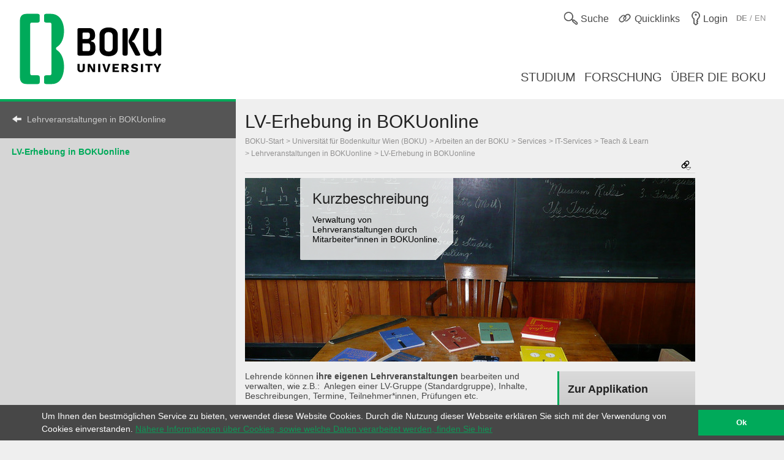

--- FILE ---
content_type: text/html; charset=utf-8
request_url: https://boku.ac.at/boku-it/themen/teach-learn/lehrveranstaltungen-in-bokuonline/lv-erhebung-in-bokuonline
body_size: 8337
content:
<!DOCTYPE html>
<html lang="de">
<head>

<meta charset="utf-8">
<!-- 
	This website is powered by TYPO3 - inspiring people to share!
	TYPO3 is a free open source Content Management Framework initially created by Kasper Skaarhoj and licensed under GNU/GPL.
	TYPO3 is copyright 1998-2026 of Kasper Skaarhoj. Extensions are copyright of their respective owners.
	Information and contribution at https://typo3.org/
-->



<title>LV-Erhebung in BOKUonline::BOKU-IT::BOKU</title>
<meta name="generator" content="TYPO3 CMS">
<meta name="viewport" content="user-scalable=yes, width=device-width, initial-scale=1.0">
<meta name="twitter:card" content="summary">
<meta name="apple-mobile-web-app-capable" content="yes">
<meta name="apple-mobile-web-app-status-bar-style" content="black">

<link rel="stylesheet" href="/_assets/5fee3b26762914ebc9177571484054fc/Stylesheets/cookieconsent.min.css?1765124754" media="all">

<link rel="stylesheet" href="/_assets/e799cca3073eabb617dfebf5f7cabc53/StyleSheets/Frontend/suggest.css?1722342293" media="all">
<link rel="stylesheet" href="/_assets/5fee3b26762914ebc9177571484054fc/Stylesheets/app.css?1765796009" media="screen,handheld">
<link rel="stylesheet" href="/_assets/5fee3b26762914ebc9177571484054fc/Stylesheets/print.css?1765124754" media="print">



<script src="/_assets/5fee3b26762914ebc9177571484054fc/Javascript/cookieconsent.min.js?1765124754"></script>

<script src="/_assets/5fee3b26762914ebc9177571484054fc/Javascript/vendor.min.js?1765124754"></script>
<script src="/_assets/5fee3b26762914ebc9177571484054fc/Javascript/boku.js?1765124754"></script>



<script type="text/javascript">
  var _paq = _paq || [];
  (function() {
    _paq.push(["setDocumentTitle", document.domain + "/" + document.title]);
    _paq.push(["trackPageView"]);
    _paq.push(["enableLinkTracking"]);
    _paq.push(["setTrackerUrl", "https://wwwl.boku.ac.at/piwik.php"]);
    _paq.push(["setSiteId", "6"]);
  })();
</script><script>
window.addEventListener("load", function(){
	if (!window.cookieconsent) {
		return;
	}
	//on Mobile, cookieconsent enforces 'floating', @see https://github.com/insites/cookieconsent/issues/278
	window.cookieconsent.utils.isMobile = function(){return false};
	window.cookieconsent.initialise({
		"container": (document.getElementsByTagName("footer")[0]),
		"theme": "edgeless",
		"position": "bottom",
		"cookie": {
			"name": "cookieconsent_status",
			"secure": true
		},
		"content": {
			"message": "Um Ihnen den bestmöglichen Service zu bieten, verwendet diese Website Cookies. Durch die Nutzung dieser Webseite erklären Sie sich mit der Verwendung von Cookies einverstanden.",
			"dismiss": "Ok",
			"link": "Nähere Informationen über Cookies, sowie welche Daten verarbeitet werden, finden Sie hier",
			"href": "http://short.boku.ac.at/datenschutzerklaerung"
		},
		"onPopupOpen": function() {
			document.getElementsByTagName('footer')[0].style.paddingBottom = "40px"
		},
		"onPopupClose": function() {
			document.getElementsByTagName('footer')[0].style.paddingBottom = null;
		},
	})
});
</script><!-- page uid: 27732 -->
<link rel="canonical" href="https://boku.ac.at/boku-it/themen/teach-learn/lehrveranstaltungen-in-bokuonline/lv-erhebung-in-bokuonline"/>

</head>
<body data-page-uid="27732">





	<div class="skiplinks">
		<ul>
			<li><a href="#header-main" accesskey="1">zum Inhalt</a></li>
		</ul>
	</div>
	











	<header>
		<div id="mobile-menu-contaniner">

			

			<div>
				<div class="row header-row header-row--first">
					<div class="columns medium-7 small-12 topmenu-container">
						<button aria-controls="sidebar" aria-expanded="false" class="topmenu button-sidebar button-header show-for-small pull-left">
							<span class="sr-only">Hauptnavigation</span>
							<span class="icon-button-sidebar" title="Hauptnavigation"></span>
						</button>
						<ul class="topmenu list-inline pull-right" role="list">
							<li class="">
								<button type="button" class="search-button topmenu-item" aria-expanded="false">
									<span class="ui-icon ui-icon--topmenu ui-icon-search" aria-hidden="true" title="Suche"></span>
									<span class="topmenu-item-label">Suche</span>
								</button>
								
	<div class="suche">
		<form method="GET" target="_self" action=""
			  class="search-form"
			  id="search-form"
			  data-original-action="/suche"
			  data-personensuche-action="/mitarbeiterinnensuche"
			  data-suggest="/suche/suggest.json" role="search">
		<label for="suche-input-header" class="sr-only">Suchbereich einschränken</label>
		<label for="suche-input-header" class="suche-pulldown-trigger" id="suche" title="Suche">Suche</label>
		<label for="suche-input-header" class="sr-only">Suchbegriff eingeben</label>
		<input type="text" name="q" class="suche-input tx-solr-suggest" id="suche-input-header"/>
		<button type="submit" class="suche-submit" id="search-btn-header"><span class="sr-only">Suche starten</span></button>
		<div class="suche-pulldown">
			<hr />
			<fieldset>
				<div>
				<input type="radio" name="site" value=""
					   id="type-search_persons_and_bokuweb" checked="checked"
					   data-placeholder="nach Personen und Inhalten suchen"/>
				<label for="type-search_persons_and_bokuweb">
					Personen und BOKUweb-Inhalte
				</label>
				</div>
				<div>
				<input type="radio" name="site" value=""
					   id="type-persons"
					   data-placeholder="nach Personen suchen"/>
				<label for="type-persons">
					Nur Personen
				</label>
				</div>
			</fieldset>
		</div>
	</form>
	</div>


							</li>
							<li>
								<div class="">
									<button type="button" class="quicklinks-button topmenu-item" aria-expanded="false" aria-controls="quicklinks-pulldown">
										<span class="ui-icon ui-icon--topmenu ui-icon-quicklinks" aria-hidden="true" title="Quicklinks"></span>
										<span class="topmenu-item-label hide-for-small">Quicklinks</span>
											</button>
											<nav class="quicklinks-pulldown" id="quicklinks-pulldown" aria-label="Quicklinks">
												<ul class="list-inline" role="list">
													<li>
														<ul role="list">
															
    
            
            
                



            
            
                



    
    
            
                    
                    
                    
                    
                        
    
            <h2 class="">Links <span class="ce-subheader-without-link"></span></h2>
        

                    
                
        






            
            

    
        
                <ul>
                    
                        <li>
                            <a href="http://groupwise.boku.ac.at" target="_blank" title="Groupwise Webaccess">
                            <span>Groupwise Webaccess</span>
                            </a>
                        </li>
                    
                        <li>
                            <a href="https://students.boku.ac.at" target="_blank" title="Studierendenmailing">
                            <span>Studierendenmailing</span>
                            </a>
                        </li>
                    
                        <li>
                            <a href="http://bokubox.boku.ac.at" target="_blank" title="BOKUbox">
                            <span>BOKUbox</span>
                            </a>
                        </li>
                    
                        <li>
                            <a href="https://files.boku.ac.at/" target="_blank" title="Filr Netstorage">
                            <span>Filr Netstorage</span>
                            </a>
                        </li>
                    
                        <li>
                            <a href="/boku-it/themen/everybodys-needs/fileservice/bokudrive" title="BOKUdrive">
                            <span>BOKUdrive</span>
                            </a>
                        </li>
                    
                        <li>
                            <a href="/boku-it/themen/get-connected/account-passwort/passwort-aendern" title="Passwort ändern">
                            <span>Passwort ändern</span>
                            </a>
                        </li>
                    
                        <li>
                            <a href="/fm/fm-helpdesk" title="FM Helpdesk">
                            <span>FM Helpdesk</span>
                            </a>
                        </li>
                    
                        <li>
                            <a href="/universitaetsleitung/rektorat/stabsstellen/qm/themen/dokumentensammlung" title="Dokumentensammlung">
                            <span>Dokumentensammlung</span>
                            </a>
                        </li>
                    
                        <li>
                            <a href="/bib/literatursuche" title="Literatursuche">
                            <span>Literatursuche</span>
                            </a>
                        </li>
                    
                        <li>
                            <a href="https://litsearch.boku.ac.at/" target="_blank" title="BOKU:LITsearch">
                            <span>BOKU:LITsearch</span>
                            </a>
                        </li>
                    
                        <li>
                            <a href="https://zidapps.boku.ac.at/abstracts/" target="_blank" title="Abstracts">
                            <span>Abstracts</span>
                            </a>
                        </li>
                    
                        <li>
                            <a href="https://boku.argedata.at/index.php?boku_sso=2" target="_blank" title="ArgeData">
                            <span>ArgeData</span>
                            </a>
                        </li>
                    
                </ul>
            
    


            
                



            
        


														</ul>
													</li>
													<li class="center">
														<ul role="list">
															
    
            
            
                



            
            
                



    
    
            
                    
                    
                    
                    
                        
    
            <h2 class="">Onlineportale <span class="ce-subheader-without-link"></span></h2>
        

                    
                
        






            
            

    
        
                <ul>
                    
                        <li>
                            <a href="https://portal.boku.ac.at/de/" target="_blank" title="BOKUportal">
                            <span>BOKUportal</span>
                            </a>
                        </li>
                    
                        <li>
                            <a href="http://online.boku.ac.at" target="_blank" title="BOKUonline">
                            <span>BOKUonline</span>
                            </a>
                        </li>
                    
                        <li>
                            <a href="http://learn.boku.ac.at" target="_blank" title="BOKUlearn (Moodle)">
                            <span>BOKUlearn (Moodle)</span>
                            </a>
                        </li>
                    
                        <li>
                            <a href="http://forschung.boku.ac.at/fis/suchen.startseite?sprache_in=de" target="_blank" title="FIS">
                            <span>FIS</span>
                            </a>
                        </li>
                    
                </ul>
            
    


            
                



            
        


    
            
            
                



            
            
                



    
    
            
                    
                    
                    
                    
                        
    
            <h2 class="">Aktuell <span class="ce-subheader-without-link"></span></h2>
        

                    
                
        






            
            

    
        
                <ul>
                    
                        <li>
                            <a href="/mitteilungsblatt" title="Mitteilungsblatt">
                            <span>Mitteilungsblatt</span>
                            </a>
                        </li>
                    
                        <li>
                            <a href="/pers/themen/jobboerse" title="Jobs">
                            <span>Jobs</span>
                            </a>
                        </li>
                    
                </ul>
            
    


            
                



            
        


    
            
            
                



            
            
                







            
            

    
        
                <ul>
                    
                        <li>
                            <a href="/willkommen-an-der-boku" title="Welcome Center">
                            <span>Welcome Center</span>
                            </a>
                        </li>
                    
                        <li>
                            <a href="/besondere-organe-und-einrichtungen/koordinationsstelle-fuer-gleichstellung-diversitaet-und-behinderung/themen/diversitaet-gleichstellung-und-inklusion" title="Diversität, Gleichstellung und Inklusion">
                            <span>Diversität, Gleichstellung und Inklusion</span>
                            </a>
                        </li>
                    
                </ul>
            
    


            
                



            
        


														</ul>
													</li>
													<li>
														<ul role="list">
															
    
            
            
                



            
            
                



    
    
            
                    
                    
                    
                    
                        
    
            <h2 class="">Kontakt <span class="ce-subheader-without-link"></span></h2>
        

                    
                
        






            
            

    
        
                <ul>
                    
                        <li>
                            <a href="/management-administration" title="Universitätsleitung">
                            <span>Universitätsleitung</span>
                            </a>
                        </li>
                    
                        <li>
                            <a href="/management-administration" title="Serviceeinrichtungen">
                            <span>Serviceeinrichtungen</span>
                            </a>
                        </li>
                    
                        <li>
                            <a href="/fm/themen/orientierung-und-lageplaene" title="Standorte">
                            <span>Standorte</span>
                            </a>
                        </li>
                    
                        <li>
                            <a href="https://navi.boku.ac.at/" target="_blank" title="BOKU Navi">
                            <span>BOKU Navi</span>
                            </a>
                        </li>
                    
                        <li>
                            <a href="/management-administration" title="Besondere Organe und Einrichtungen">
                            <span>Besondere Organe und Einrichtungen</span>
                            </a>
                        </li>
                    
                        <li>
                            <a href="/mitarbeiterinnensuche" title="Mitarbeiter/innen">
                            <span>Mitarbeiter/innen</span>
                            </a>
                        </li>
                    
                        <li>
                            <a href="https://alumni.boku.wien/" target="_blank" title="Alumni">
                            <span>Alumni</span>
                            </a>
                        </li>
                    
                        <li>
                            <a href="https://os3364p.orgmanager.com/orgcharts/Prod/Orgplan/" title="BOKU Organigramm">
                            <span>BOKU Organigramm</span>
                            </a>
                        </li>
                    
                        <li>
                            <a href="/boku-university-marke-und-corporate-design" title="Marken Relaunch">
                            <span>Marken Relaunch</span>
                            </a>
                        </li>
                    
                        <li>
                            <a href="/bokuweb-relaunch" title="BOKUweb Relaunch">
                            <span>BOKUweb Relaunch</span>
                            </a>
                        </li>
                    
                </ul>
            
    


            
                



            
        


														</ul>
													</li>
												</ul>
												<div class="text-center"><ul class="list-inline" style="display: inline-block">
	<li><a href="https://www.facebook.com/bokuvienna/" title="Facebook" class="ui-icon ui-icon--social-media ui-icon-facebook" target="_blank" rel="noopener"><span class="sr-only">Facebook</span></a></li>
	<li><a href="https://bsky.app/profile/bokuvienna.bsky.social" title="Bluesky" class="ui-icon ui-icon--social-media ui-icon-bluesky" target="_blank" rel="noopener"><span class="sr-only">Twitter</span></a></li>
	<li><a href="https://www.instagram.com/boku.vienna/" title="Instagram" class="ui-icon ui-icon--social-media ui-icon-instagram" target="_blank" rel="noopener"><span class="sr-only">Instagram</span></a></li>
	<li><a href="https://www.youtube.com/user/bokuwien" title="YouTube" class="ui-icon ui-icon--social-media ui-icon-youtube" target="_blank" rel="noopener"><span class="sr-only">YouTube</span></a></li>
	<li><a href="https://www.flickr.com/photos/bokuwien" title="Flickr" class="ui-icon ui-icon--social-media ui-icon-flickr" target="_blank" rel="noopener"><span class="sr-only">Flickr</span></a></li>
	<li><a href="https://at.linkedin.com/school/bokuvienna/" title="LinkedIn" class="ui-icon ui-icon--social-media ui-icon-linkedin" target="_blank" rel="noopener"><span class="sr-only">LinkedIn</span></a></li>
	<li><a href="https://www.tiktok.com/@bokuvienna" title="TikTok" class="ui-icon ui-icon--social-media ui-icon-tiktok" target="_blank" rel="noopener"><span class="sr-only">TikTok</span></a></li>
</ul></div>
											</nav>
										</div>
									</li>
							<li><a href="https://boku.ac.at/login?logintype=login&amp;returnUrl=https%3A%2F%2Fboku.ac.at%2Fboku-it%2Fthemen%2Fteach-learn%2Flehrveranstaltungen-in-bokuonline%2Flv-erhebung-in-bokuonline&amp;cHash=a09e458b0f4c28948455b01a547f6b8e" class="login topmenu-item" rel="nofollow"><span class="login ui-icon ui-icon--topmenu ui-icon-login" title="Login"></span><span class="topmenu-item-label hide-for-small">Login</span></a></li>
							<li>
								<div class="language topmenu-item translation-not-available"><span class="ui-icon ui-icon--topmenu ui-icon-language" aria-hidden="true"></span><span class="translation-not-available topmenu-item-label" aria-hidden="true" title="English version not available"><b>DE</b> / EN</span></span><span class="sr-only" lang="en">English version not available</span></div>
							</li>
						</ul>
					</div>
				</div>
			</div>

			<div class="bright-section">
				<div class="row header-row header-row--second align-bottom">
					<div class="columns medium-4">
						<div class="header-logo-container header-logo-container--level-1">
							<a href="/">
                                <img class="img-logo-square" src="/_assets/5fee3b26762914ebc9177571484054fc/Images/logo-2024-web.svg" alt="Startseite"/>
							</a>
						</div>
					</div>
					<div class="columns medium-8 hide-for-small mainmenu-container">
						<nav aria-label="Hauptnavigation">
							
								<ul class="list-inline pull-right mainmenu" role="list">
									
										<li>
											<a href="/studium">
												<span>
													
															Studium
														
												</span>
											</a>
										</li>
									
										<li>
											<a href="/forschung">
												<span>
													
															Forschung
														
												</span>
											</a>
										</li>
									
										<li>
											<a href="/ueber-die-boku">
												<span>
													
															Über die BOKU
														
												</span>
											</a>
										</li>
									
								</ul>
							
						</nav>
					</div>
				</div>
			</div>

			
			
	<div id="sidebar-overflow"></div>
	<nav class="sidebar" id="sidebar" aria-label="Hauptnavigation">
		
			<ul role="list">
				
					<li>
						<a href="/studium">
							<span>
								
										Studium
									
							</span>
						</a>
					</li>
				
					<li>
						<a href="/forschung">
							<span>
								
										Forschung
									
							</span>
						</a>
					</li>
				
					<li>
						<a href="/ueber-die-boku">
							<span>
								
										Über die BOKU
									
							</span>
						</a>
					</li>
				
			</ul>
		
	</nav>


		</div>

		

	</header>


<div id="maincontent" role="main" class="main department-h00000">
	
	
	<nav class="menubar medium-3">
		<div class="menubar-content">
		
		
				
			

			

			

			<h2>
				<a href="/universitaet-fuer-bodenkultur-wien-boku/arbeiten-an-der-boku/services/it-services/teach-learn/lehrveranstaltungen-in-bokuonline" class="back">Lehrveranstaltungen in BOKUonline</a>
			</h2>
			
			<div class="row show-for-small clearfix" id="mainnavigation"
				 >
				<form id="main_menu_small" class="small-12 columns">
					<label for="customselect" class="hidden-label">
						Select Topic
					</label>
					<select class="customselect" id="customselect">
						<optgroup>
						<option value="" selected>LV-Erhebung in BOKUonline</option>
							<option value='/boku-it/themen/teach-learn/lehrveranstaltungen-in-bokuonline/lv-erhebung-in-bokuonline'>&ndash;&nbsp;LV-Erhebung in BOKUonline</option><option value='/boku-it/themen/teach-learn/lehrveranstaltungen-in-bokuonline/lv-anmeldung-in-bokuonline'>&ndash;&nbsp;LV-Anmeldung in BOKUonline&nbsp;&raquo;</option><option value='/boku-it/themen/teach-learn/lehrveranstaltungen-in-bokuonline/lehrveranstaltungen-vormerken-lv-bookmarks'>&ndash;&nbsp;Lehrveranstaltungen vormerken (LV-Bookmarks)</option><option value='/boku-it/themen/teach-learn/lehrveranstaltungen-in-bokuonline/lv-suche-und-stundenplaene'>&ndash;&nbsp;LV-Suche und Stundenpläne&nbsp;&raquo;</option>
						</optgroup>
					</select>
				</form>
			</div>
			
					
					<div class="row hide-for-small hyphenate" id="mainnavigation-large"
						 >
						<h3><a href="/boku-it/themen/teach-learn/lehrveranstaltungen-in-bokuonline/lv-erhebung-in-bokuonline">LV-Erhebung in BOKUonline</a></h3>
						
					</div>
				
		</div>
	</nav>


	<div class="row height-layer">
		<div class="small-12 medium-offset-3 medium-9 columns">

			<article>
				
				
	
	
	
	
	
	
	
	
	
	
	<div id="header-main" class="" style="">
		<h1>
			 LV-Erhebung in BOKUonline
		</h1>
		<div class="breadcrumb">
			
					
	
			<ul><li><a href="/" class="nounderline">BOKU-Start</a></li><li><a href="/universitaet-fuer-bodenkultur-wien-boku" class="nounderline">Universität für Bodenkultur Wien (BOKU)</a></li><li><a href="/universitaet-fuer-bodenkultur-wien-boku/arbeiten-an-der-boku" class="nounderline">Arbeiten an der BOKU</a></li><li><a href="/universitaet-fuer-bodenkultur-wien-boku/arbeiten-an-der-boku/services" class="nounderline">Services</a></li><li><a href="/it-services" class="nounderline">IT-Services</a></li><li><a href="/universitaet-fuer-bodenkultur-wien-boku/arbeiten-an-der-boku/services/it-services/teach-learn" class="nounderline">Teach &amp; Learn</a></li><li><a href="/universitaet-fuer-bodenkultur-wien-boku/arbeiten-an-der-boku/services/it-services/teach-learn/lehrveranstaltungen-in-bokuonline" class="nounderline">Lehrveranstaltungen in BOKUonline</a></li><li><a href="/boku-it/themen/teach-learn/lehrveranstaltungen-in-bokuonline/lv-erhebung-in-bokuonline" class="nounderline">LV-Erhebung in BOKUonline</a></li></ul>
		

				
		</div>
		




	<div class="short_urls closed">
		<button type="button" class="trigger" aria-controls="page-alias-content" aria-expanded="false" title="Diese Seite ist erreichbar unter">
			<span class="ui-icon ui-icon-link_down"></span>
		</button>
		<div role="region" class="content" title="Diese Seite ist erreichbar unter" style="display: none" id="page-alias-content" aria-labelledby="page-alias-header">
			<h5 id="page-alias-header">Diese Seite ist erreichbar unter:</h5>
			<ul class="no-bullet">
				
                    
                            <li>
                                <a href="https://boku.ac.at/boku-it/themen/teach-learn/lehrveranstaltungen-in-bokuonline/lv-erhebung-in-bokuonline" target="_blank" rel="noopener" title="LV-Erhebung in BOKUonline::BOKU-IT::BOKU">https://boku.ac.at/boku-it/themen/teach-learn/lehrveranstaltungen-in-bokuonline/lv-erhebung-in-bokuonline</a>
                                <a href="mailto:?subject=LV-Erhebung%20in%20BOKUonline%3A%3ABOKU-IT%3A%3ABOKU&amp;body=https://boku.ac.at/boku-it/themen/teach-learn/lehrveranstaltungen-in-bokuonline/lv-erhebung-in-bokuonline" title="Link als E-Mail senden"><i class="ui-icon icon-email"></i></a>
                                <a class="short_url" data-clipboard-text="https://boku.ac.at/boku-it/themen/teach-learn/lehrveranstaltungen-in-bokuonline/lv-erhebung-in-bokuonline" title="Klicken Sie um die Adresse in die Zwischenablage zu kopieren"><i class="icon-copy"></i></a>
                            </li>
                        

				
                    
                            <li>
                                <a href="https://short.boku.ac.at/it-lv-erhebung" target="_blank" rel="noopener" title="LV-Erhebung in BOKUonline::BOKU-IT::BOKU">https://short.boku.ac.at/it-lv-erhebung</a>
                                <a href="mailto:?subject=LV-Erhebung%20in%20BOKUonline%3A%3ABOKU-IT%3A%3ABOKU&amp;body=https://short.boku.ac.at/it-lv-erhebung" title="Link als E-Mail senden"><i class="ui-icon icon-email"></i></a>
                                <a class="short_url" data-clipboard-text="https://short.boku.ac.at/it-lv-erhebung" title="Klicken Sie um die Adresse in die Zwischenablage zu kopieren"><i class="icon-copy"></i></a>
                            </li>
                        

				
			</ul>
		</div>
	</div>




	</div>
	<hr/>
	


				<!--TYPO3SEARCH_begin-->
				<!--  Teaser Bild -->
				
					<div class="window-resize-after-images"><section id="c100889"><div class="row">
				<div class="columns small-12">
					
    
        
                
            
    
    <figure class="multimedia-panel  ">
        
            <img title="© Pixabay.com (Public Domain CC0)" src="/fileadmin/_processed_/f/f/csm_teaser_steinbach-56642_1920_pixabay_8bb762cf4f.jpg" width="735" height="300" alt="" />
        
        
            <figcaption class="corner-box">
                
                    <h3>Kurzbeschreibung</h3>
                    
                    
                        <p>Verwaltung von Lehrveranstaltungen durch Mitarbeiter*innen in BOKUonline.</p>
                    
                
            </figcaption>
        
    </figure>

				</div>
			</div></section></div>
				

				
				

					

							
				<div class="row">

					<div class="small-12 medium-8 columns">

							<section id="c99783">
    
            
            
                



            
            

            
    




		<div class="row">
			<div class="small-12 medium-12 large-12 columns in-text">
				







				<div class='right'>
    
    
        
        
    
</div>
				<p>Lehrende können <strong>ihre eigenen Lehrveranstaltungen</strong> bearbeiten und verwalten, wie z.B.:&nbsp; Anlegen einer LV-Gruppe (Standardgruppe), Inhalte, Beschreibungen, Termine, Teilnehmer*innen, Prüfungen etc.</p>
<p><strong>Ohne</strong> einer <strong>LV-Gruppe</strong> können sich<strong> keine Studierende</strong> zur LV <strong>anmelden</strong>.<br> Die Berechtigung dafür haben sie automatisch, sobald die Lehrveranstaltungen <strong>genehmigt</strong> wurden, es muss dafür keine eigene "Funktion" in BOKUonline eingerichtet werden.</p>
<p>Außerdem können die <strong>Mitarbeiter*innen </strong>der Departments und Institute, mit der speziellen <strong>Berechtigung "LV-Erhebung"</strong> , die Lehrenden bei diesen Arbeiten unterstützen; diese Personen können <strong>alle</strong> Lehrveranstaltungen des Departments bzw. Instituts bearbeiten und verwalten.</p>
			</div>
		</div>
	


















            
                



            
        

</section>
<section id="c516433">
    
            
            
                



            
            
                



    
    
            
                    
                    
                    
                    
                        
    
            <h2 class="">Weitere Informationen zur LV-Planung <span class="ce-subheader-without-link"></span></h2>
        

                    
                
        






            
            

    <p>Zuständig für die LV-Planung<strong> </strong>sind die Studienservices - <strong>Lehrorganisation</strong>.</p>
<p>Alle aktuellen Informationen und Dokumente der Studienservices finden Sie unter:<br> <a href="/studienservices/lehrorganisation">https://boku.ac.at/studienservices/themen/lehrorganisation/lv-planung-und-lehrbetrauung</a></p>


            
                



            
        

</section>
<section id="c100529">
    
            
            
                



            
            

            
    




		<div class="row">
			<div class="small-12 medium-12 large-12 columns in-text">
				



    
    
            
                    
                    
                    
                    
                        
    
            <h2 class="">Berechtigungen <span class="ce-subheader-without-link"></span></h2>
        

                    
                
        






				<div class='right'>
    
    
        
        
    
</div>
				<ul> 	<li><strong>Lehrende </strong>besitzen die Berechtigung für die <strong>eigenen Lehrveranstaltungen</strong>, wenn diese genehmigt wurden.</li> 	<li><strong>Mitarbeiter*innen</strong> an den Departments oder Instituten mit der <strong>Spezialfunktion 'LV-Erhebung'</strong> haben die Möglichkeit die Lehrenden in diesen Belangen zu unterstützen.<br> 	Sie sind des Weiteren für die Planung und Meldung der Lehrveranstaltungen zuständig.<br> 	Vorwiegend besitzen Institutsleiter*innen, Sekretariate, Lehrsprecher*innen dieses Recht.</li> </ul>
			</div>
		</div>
	


















            
                



            
        

</section>
<section id="c640563">
    
            
            
                



            
            
                



    
    
            
                    
                    
                    
                    
                        
    
            <h2 class="">Wie gelange ich dorthin? <span class="ce-subheader-without-link"></span></h2>
        

                    
                
        






            
            

    <p>Auf Ihrer BOKUonline-Visitenkarte finden Sie ‘LV Erhebung’:</p>


            
                



            
        

</section>
<section id="c640560">
    
            
            
                



            
            

            
    




        
    







    
    
    
        
            <div class="row">
                <div class="small-12 large-12 column text-center">
                    
    
        
                
            
    
    <figure class="multimedia-panel text-center with-caption no-scale-up">
        
            <img src="/fileadmin/data/H05000/H19000/Themen-Content/H19030/LV-Erhebung/LV-Erhebung_BOo30.png" width="395" height="212" alt="" />
        
        
    </figure>

                </div>
            </div>
        
    


    



































            
                



            
        

</section>
<section id="c100628">
    
            
            
                



            
            

            
    




		<div class="row">
			<div class="small-12 medium-12 large-12 columns in-text">
				



    
    
            
                    
                    
                    
                    
                        
    
            <h2 class="">Was finde ich wo? <span class="ce-subheader-without-link"></span></h2>
        

                    
                
        






				<div class='right'>
    
    
        
        
    
</div>
				<ul> 	<li><strong>Titel, Vortragende, Semester</strong>:<br> 	Klick auf die Nummer der LV.</li> 	<li><strong>deutsche Beschreibung</strong> und zusätzliche Informationen:<br> 	Klick auf den Titel der LV und auf "Bearbeiten".</li> 	<li><strong>englische Beschreibung</strong> und zusätzliche Informationen:<br> 	Klick auf den Titel der LV und auf "Bearbeiten" und auf "English".</li> 	<li><strong>Termine</strong> (bei LV ohne Gruppen):<br> 	Klick auf den Semester-Code W oder S.&nbsp;</li> 	<li><strong>Termine</strong> (bei LV mit Gruppen):<br> 	Klick auf die Anzahl der Gruppen und bei der Gruppe Klick auf das Uhrsymbol oder auf die Anzahl der Stunden.&nbsp;</li> 	<li><strong>Anmeldefrist</strong>:<br> 	Klick auf die Anzahl der Gruppen und bei der Gruppe Klick auf "Bearbeitung".&nbsp;</li> </ul>
			</div>
		</div>
	


















            
                



            
        

</section>
<section id="c100613">
    
            
            
                



            
            
                



    
    
            
                    
                    
                    
                    
                        
    
            <h2 class="">Dokumentation <span class="ce-subheader-without-link"></span></h2>
        

                    
                
        






            
            

    
         

<section class="download-panel">
	
		
			
			<a class="icon-download" href="/fileadmin/data/H05000/H19000/Themen-Content/H19030/LV-Erhebung/LV-Erhebung_DE.pdf" 
				
			>BOKUonline LV-Erhebung</a>
		
	
	
			<label for="show-content1">Für Abo-Funktion bitte einloggen</label>
			<div class="hidden-content"></div>
		
</section>

    


            
                



            
        

</section>

					</div>
					<div class="small-12 medium-4 columns">


								<section id="c100190"><div class="box-panel" style="margin-bottom:10px">
		<a href="http://online.boku.ac.at" target="_new" rel="noreferrer" class="corner-link nounderline">
			<div class="corner-box">
				<h2>Zur Applikation</h2>
				
						
							<img src="/fileadmin/data/H05000/H19000/bokuonline_logo_rand.png" width="235" height="73" alt="" />
						
					
				<p>BOKUonline</p>
			</div>
		</a>
	</div></section>

								
									<section class="corner-box list-panel">
										<h2>Siehe auch</h2>
										<ul>
											<li><a href="/boku-it/themen/teach-learn/termin-und-raumverwaltung/raumverwaltung-in-bokuonline">Raumverwaltung in BOKUonline</a></li>
										</ul>
									</section>
								


					</div>

				</div>



						

				
				<!--TYPO3SEARCH_end-->
			</article>


		</div>
	</div>

</div>


	<footer>
		<div class="row footer-nav">
			<div class="small-12 medium-3 columns">
				
    
            
            
                



            
            
                



    
    
            
                    
                    
                    
                    
                        
    
            <h2 class="">DEPARTMENTS <span class="ce-subheader-without-link"></span></h2>
        

                    
                
        






            
            

    <p><a href="/agri">Agrarwissenschaften</a></p>
<p>&nbsp;</p>
<p><a href="/btlw">Biotechnologie und Lebensmittelwissenschaften</a></p>
<p>&nbsp;</p>
<p><a href="/lawi">Landschaft, Wasser und Infrastruktur</a></p>
<p>&nbsp;</p>
<p><a href="/nwnr">Naturwissenschaften und Nachhaltige Ressourcen</a></p>
<p>&nbsp;</p>
<p><a href="/oekb">Ökosystemmanagement, Klima und Biodiversität</a></p>
<p>&nbsp;</p>
<p><a href="/wiso">Wirtschafts- und Sozialwissenschaften</a></p>


            
                



            
        


			</div>
			<div class="small-12 medium-6 columns quicklinks">
				
			</div>
			<div class="small-12 medium-3 columns">
				
				<h2>Login</h2>
				<a href="https://boku.ac.at/login?logintype=login&amp;returnUrl=https%3A%2F%2Fboku.ac.at%2Fboku-it%2Fthemen%2Fteach-learn%2Flehrveranstaltungen-in-bokuonline%2Flv-erhebung-in-bokuonline&amp;cHash=a09e458b0f4c28948455b01a547f6b8e" class="login" rel="nofollow"><span class="ui-icon ui-icon--footer ui-icon-login" title="Login"></span><span class="button-label">Login</span></a>
			</div>
		</div>
		<div class="dark-section">
			<div class="row">
				<div class="small-12 columns social-media">
					<ul class="list-inline">
	<li><a href="https://www.facebook.com/bokuvienna/" title="Facebook" class="ui-icon ui-icon--social-media ui-icon-facebook" target="_blank" rel="noopener"><span class="sr-only">Facebook</span></a></li>
	<li><a href="https://bsky.app/profile/bokuvienna.bsky.social" title="Bluesky" class="ui-icon ui-icon--social-media ui-icon-bluesky" target="_blank" rel="noopener"><span class="sr-only">Twitter</span></a></li>
	<li><a href="https://www.instagram.com/boku.vienna/" title="Instagram" class="ui-icon ui-icon--social-media ui-icon-instagram" target="_blank" rel="noopener"><span class="sr-only">Instagram</span></a></li>
	<li><a href="https://www.youtube.com/user/bokuwien" title="YouTube" class="ui-icon ui-icon--social-media ui-icon-youtube" target="_blank" rel="noopener"><span class="sr-only">YouTube</span></a></li>
	<li><a href="https://www.flickr.com/photos/bokuwien" title="Flickr" class="ui-icon ui-icon--social-media ui-icon-flickr" target="_blank" rel="noopener"><span class="sr-only">Flickr</span></a></li>
	<li><a href="https://at.linkedin.com/school/bokuvienna/" title="LinkedIn" class="ui-icon ui-icon--social-media ui-icon-linkedin" target="_blank" rel="noopener"><span class="sr-only">LinkedIn</span></a></li>
	<li><a href="https://www.tiktok.com/@bokuvienna" title="TikTok" class="ui-icon ui-icon--social-media ui-icon-tiktok" target="_blank" rel="noopener"><span class="sr-only">TikTok</span></a></li>
</ul>
				</div>
				<div class="small-12 columns contact">
					
    
            
            
                



            
            
                







            
            

    <p><strong>BOKU University</strong><br>Universität für Bodenkultur Wien<br>Gregor-Mendel-Straße 33, 1180 Wien<br>Österreich<br>Tel.: +43 1 47654 0</p>


            
                



            
        


				</div>
				<div class="small-12 columns">
					
	<ul class="bottom-links" role="list">
		<li>
			<a href="/impressum">Impressum</a>
		</li>
		<li>
			<a href="/privacy">Datenschutzerklärung</a>
		</li>
		<li>

			<a href="/barrierefreiheitserklaerung">Barrierefreiheitserklärung</a>
		</li>
		<li>
			<a href="/sitemap">Sitemap</a>
		</li>
		<li>
			<a href="/boku-it/themen/teach-learn/lehrveranstaltungen-in-bokuonline/lv-erhebung-in-bokuonline" class="language" title="Not available">English version N/A</a>
		</li>
	</ul>

				</div>
				<div class="small-12 columns copyright">
                    © 2026 Universität für Bodenkultur Wien
				</div>
			</div>
		</div>
	</footer>
<script src="/_assets/e799cca3073eabb617dfebf5f7cabc53/JavaScript/JQuery/jquery.autocomplete.min.js?1722342293"></script>
<script src="/_assets/7f7c8b6bc1d9d655affe265c86025510/JavaScript/suggest_controller.js?1765124752"></script>

<script src="/_assets/542a38dbcbc3e9671534c5c3a6f2632b/JavaScript/FormCrShield.js?1706792903"></script>
<script src="/typo3temp/assets/js/949d558794ca08cb0a50447d77603351.js?1729606304"></script>


<script type="text/javascript">
  (function() {
    var d=document, g=d.createElement("script"), s=d.getElementsByTagName("script")[0]; g.type="text/javascript";
    g.defer=true; g.async=true; g.src="//wwwl.boku.ac.at/piwik.js"; s.parentNode.insertBefore(g,s);
  })();
</script>
<noscript><img src="https://wwwl.boku.ac.at/piwik.php?idsite=6&amp;rec=1" style="border:0" alt="" /></noscript>

</body>
</html>